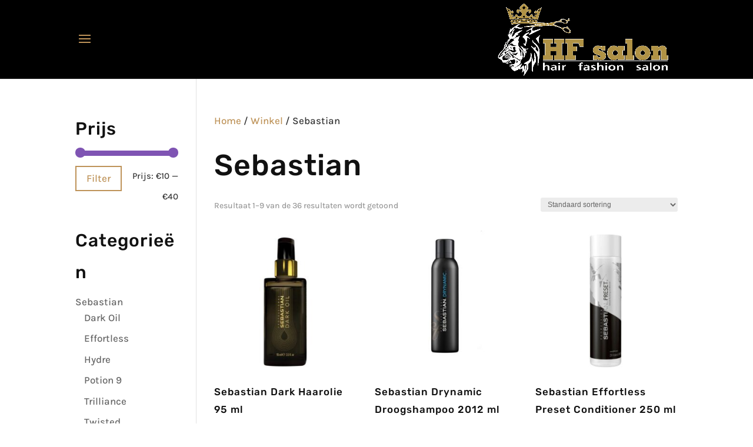

--- FILE ---
content_type: text/css
request_url: https://hfsalon.nl/wp-content/themes/JDJ-ICT/style.css?ver=4.27.5
body_size: 507
content:
/*
 Theme Name:     JDJ-ICT
 Theme URI:      https://www.jdjict.nl
 Description:    Child theme by JDJ-ICT
 Author:         Jorrit de Jong
 Author URI:     https://www.jdjict.nl
 Template:       Divi
 Version:        1.0.0
*/
 
 
/* =Theme customization starts here
------------------------------------------------------- */

@font-face {
    font-family: 'regattiabold';
    src: url('/fonts/Regattia_v1.0/Regattia/Web/regattia-bold-webfont.woff2') format('woff2'),
         url('/fonts/Regattia_v1.0/Regattia/Web/regattia-bold-webfont.woff') format('woff');
    font-weight: normal;
    font-style: normal;

}